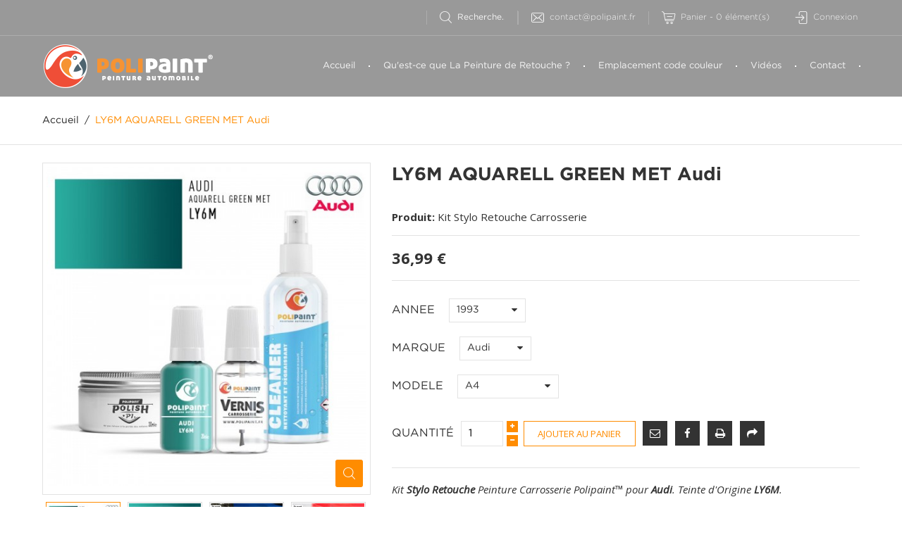

--- FILE ---
content_type: text/html; charset=utf-8
request_url: https://polipaint.fr/accueil/513-stylo-retouche-audi-ly6m-aquarell-green-met.html
body_size: 15815
content:
<!DOCTYPE HTML>
<!--[if lt IE 7]> <html class="no-js lt-ie9 lt-ie8 lt-ie7" lang="fr-fr"><![endif]-->
<!--[if IE 7]><html class="no-js lt-ie9 lt-ie8 ie7" lang="fr-fr"><![endif]-->
<!--[if IE 8]><html class="no-js lt-ie9 ie8" lang="fr-fr"><![endif]-->
<!--[if gt IE 8]> <html class="no-js ie9" lang="fr-fr"><![endif]-->
<html lang="fr-fr">
	<head>
		<meta charset="utf-8" />
		<title>Audi A4 LY6M AQUARELL GREEN MET  Stylo Retouche Peinture | Polipaint</title>
					<meta name="description" content="Acheter en ligne votre Kit Stylo Retouche Peinture Audi  LY6M AQUARELL GREEN MET pour A4 Idéal pour faire disparaitre les rayures ou éclats de peinture sur la carrosserie de votre voiture." />
						<meta name="generator" content="PrestaShop" />
		<meta name="robots" content="index,follow" />
		<meta name="viewport" content="width=device-width, minimum-scale=0.25, maximum-scale=1.6, initial-scale=1.0" />
		<meta name="apple-mobile-web-app-capable" content="yes" />
		<link rel="icon" type="image/vnd.microsoft.icon" href="/img/favicon.ico?1715898452" />
		<link rel="shortcut icon" type="image/x-icon" href="/img/favicon.ico?1715898452" />
									<link rel="stylesheet" href="/themes/autostore/css/global.css" type="text/css" media="all" />
							<link rel="stylesheet" href="/themes/autostore/css/autoload/highdpi.css" type="text/css" media="all" />
							<link rel="stylesheet" href="/themes/autostore/css/autoload/responsive-tables.css" type="text/css" media="all" />
							<link rel="stylesheet" href="/js/jquery/plugins/fancybox/jquery.fancybox.css" type="text/css" media="all" />
							<link rel="stylesheet" href="/modules/ps_checkout/views/css/payments16.css?version=3.6.3" type="text/css" media="all" />
							<link rel="stylesheet" href="/themes/autostore/css/product.css" type="text/css" media="all" />
							<link rel="stylesheet" href="/themes/autostore/css/print.css" type="text/css" media="print" />
							<link rel="stylesheet" href="/js/jquery/plugins/bxslider/jquery.bxslider.css" type="text/css" media="all" />
							<link rel="stylesheet" href="/themes/autostore/css/modules/socialsharing/socialsharing.css" type="text/css" media="all" />
							<link rel="stylesheet" href="/themes/autostore/css/modules/blockbestsellers/blockbestsellers.css" type="text/css" media="all" />
							<link rel="stylesheet" href="/themes/autostore/css/modules/blockcart/blockcart.css" type="text/css" media="all" />
							<link rel="stylesheet" href="/themes/autostore/css/modules/blockcategories/blockcategories.css" type="text/css" media="all" />
							<link rel="stylesheet" href="/themes/autostore/css/modules/blockcurrencies/blockcurrencies.css" type="text/css" media="all" />
							<link rel="stylesheet" href="/themes/autostore/css/modules/blocklanguages/blocklanguages.css" type="text/css" media="all" />
							<link rel="stylesheet" href="/themes/autostore/css/modules/blockcontact/blockcontact.css" type="text/css" media="all" />
							<link rel="stylesheet" href="/themes/autostore/css/modules/blockmyaccountfooter/blockmyaccount.css" type="text/css" media="all" />
							<link rel="stylesheet" href="/themes/autostore/css/modules/blocknewproducts/blocknewproducts.css" type="text/css" media="all" />
							<link rel="stylesheet" href="/themes/autostore/css/modules/blockspecials/blockspecials.css" type="text/css" media="all" />
							<link rel="stylesheet" href="/themes/autostore/css/modules/blocknewsletter/blocknewsletter.css" type="text/css" media="all" />
							<link rel="stylesheet" href="/themes/autostore/css/modules/blocktags/blocktags.css" type="text/css" media="all" />
							<link rel="stylesheet" href="/themes/autostore/css/modules/blocktopmenu/css/blocktopmenu.css" type="text/css" media="all" />
							<link rel="stylesheet" href="/themes/autostore/css/modules/blocktopmenu/css/superfish-modified.css" type="text/css" media="all" />
							<link rel="stylesheet" href="/themes/autostore/css/modules/blockuserinfo/blockuserinfo.css" type="text/css" media="all" />
							<link rel="stylesheet" href="/themes/autostore/css/modules/blockviewed/blockviewed.css" type="text/css" media="all" />
							<link rel="stylesheet" href="/themes/autostore/css/modules/homefeatured/homefeatured.css" type="text/css" media="all" />
							<link rel="stylesheet" href="/themes/autostore/css/modules/sendtoafriend/sendtoafriend.css" type="text/css" media="all" />
							<link rel="stylesheet" href="/themes/autostore/css/modules/themeconfigurator/css/hooks.css" type="text/css" media="all" />
							<link rel="stylesheet" href="/themes/autostore/css/modules/blocksearch/blocksearch.css" type="text/css" media="all" />
							<link rel="stylesheet" href="/js/jquery/plugins/autocomplete/jquery.autocomplete.css" type="text/css" media="all" />
							<link rel="stylesheet" href="/themes/autostore/css/modules/customblocksocial/views/css/customblocksocial.css" type="text/css" media="all" />
							<link rel="stylesheet" href="/themes/autostore/css/modules/blockfacebooklike/views/css/blockfacebooklike.css" type="text/css" media="all" />
							<link rel="stylesheet" href="/themes/autostore/css/scenes.css" type="text/css" media="all" />
							<link rel="stylesheet" href="/themes/autostore/css/category.css" type="text/css" media="all" />
							<link rel="stylesheet" href="/themes/autostore/css/product_list.css" type="text/css" media="all" />
							<link rel="stylesheet" href="/js/jquery/ui/themes/base/jquery.ui.core.css" type="text/css" media="all" />
							<link rel="stylesheet" href="/js/jquery/ui/themes/base/jquery.ui.slider.css" type="text/css" media="all" />
							<link rel="stylesheet" href="/js/jquery/ui/themes/base/jquery.ui.theme.css" type="text/css" media="all" />
							<link rel="stylesheet" href="/modules/pm_advancedsearch4/views/css/pm_advancedsearch4.css" type="text/css" media="all" />
							<link rel="stylesheet" href="/modules/pm_advancedsearch4/views/css/pm_advancedsearch4_dynamic.css" type="text/css" media="all" />
							<link rel="stylesheet" href="/modules/pm_advancedsearch4/views/css/selectize/selectize.css" type="text/css" media="all" />
										<script type="text/javascript">
var ASPath = '/modules/pm_advancedsearch4/';
var ASSearchUrl = 'https://polipaint.fr/module/pm_advancedsearch4/advancedsearch4';
var CUSTOMIZE_TEXTFIELD = 1;
var FancyboxI18nClose = 'Fermer';
var FancyboxI18nNext = 'Prochaine';
var FancyboxI18nPrev = 'Pr&eacute;c&eacute;dente';
var PS_CATALOG_MODE = false;
var ajax_allowed = true;
var ajaxsearch = true;
var allowBuyWhenOutOfStock = true;
var as4_orderBySalesAsc = 'Meilleures ventes en dernier';
var as4_orderBySalesDesc = 'Meilleures ventes en premier';
var attribute_anchor_separator = '-';
var attributesCombinations = [{"id_attribute":"1774","id_attribute_group":"4","attribute":"1994","group":"annee"},{"id_attribute":"1898","id_attribute_group":"5","attribute":"audi","group":"marque"},{"id_attribute":"1909","id_attribute_group":"6","attribute":"a4","group":"modele"},{"id_attribute":"1777","id_attribute_group":"4","attribute":"1995","group":"annee"},{"id_attribute":"1784","id_attribute_group":"4","attribute":"1996","group":"annee"},{"id_attribute":"1785","id_attribute_group":"4","attribute":"1997","group":"annee"},{"id_attribute":"1786","id_attribute_group":"4","attribute":"1998","group":"annee"},{"id_attribute":"1787","id_attribute_group":"4","attribute":"1999","group":"annee"},{"id_attribute":"1788","id_attribute_group":"4","attribute":"2000","group":"annee"},{"id_attribute":"1789","id_attribute_group":"4","attribute":"2001","group":"annee"},{"id_attribute":"1790","id_attribute_group":"4","attribute":"2002","group":"annee"},{"id_attribute":"1791","id_attribute_group":"4","attribute":"2003","group":"annee"},{"id_attribute":"1792","id_attribute_group":"4","attribute":"2004","group":"annee"},{"id_attribute":"1783","id_attribute_group":"4","attribute":"1993","group":"annee"},{"id_attribute":"1912","id_attribute_group":"6","attribute":"a4_cabrio","group":"modele"}];
var availableLaterValue = '';
var availableNowValue = '';
var baseDir = 'https://polipaint.fr/';
var baseUri = 'https://polipaint.fr/';
var blocksearch_type = 'top';
var combinations = {"13633":{"attributes_values":{"4":"1994","5":"Audi","6":"A4"},"attributes":[1774,1898,1909],"price":36.99,"specific_price":false,"ecotax":0,"weight":0.5,"quantity":0,"reference":null,"unit_impact":0,"minimal_quantity":"1","date_formatted":"","available_date":"","id_image":-1,"list":"'1774','1898','1909'"},"16174":{"attributes_values":{"4":"1994","5":"Audi","6":"A4 Cabrio"},"attributes":[1774,1898,1912],"price":36.99,"specific_price":false,"ecotax":0,"weight":0.5,"quantity":0,"reference":null,"unit_impact":0,"minimal_quantity":"1","date_formatted":"","available_date":"","id_image":-1,"list":"'1774','1898','1912'"},"13634":{"attributes_values":{"4":"1995","5":"Audi","6":"A4"},"attributes":[1777,1898,1909],"price":36.99,"specific_price":false,"ecotax":0,"weight":0.5,"quantity":0,"reference":null,"unit_impact":0,"minimal_quantity":"1","date_formatted":"","available_date":"","id_image":-1,"list":"'1777','1898','1909'"},"16175":{"attributes_values":{"4":"1995","5":"Audi","6":"A4 Cabrio"},"attributes":[1777,1898,1912],"price":36.99,"specific_price":false,"ecotax":0,"weight":0.5,"quantity":0,"reference":null,"unit_impact":0,"minimal_quantity":"1","date_formatted":"","available_date":"","id_image":-1,"list":"'1777','1898','1912'"},"13632":{"attributes_values":{"4":"1993","5":"Audi","6":"A4"},"attributes":[1783,1898,1909],"price":36.99,"specific_price":false,"ecotax":0,"weight":0.5,"quantity":0,"reference":null,"unit_impact":0,"minimal_quantity":"1","date_formatted":"","available_date":"","id_image":-1,"list":"'1783','1898','1909'"},"16173":{"attributes_values":{"4":"1993","5":"Audi","6":"A4 Cabrio"},"attributes":[1783,1898,1912],"price":36.99,"specific_price":false,"ecotax":0,"weight":0.5,"quantity":0,"reference":null,"unit_impact":0,"minimal_quantity":"1","date_formatted":"","available_date":"","id_image":-1,"list":"'1783','1898','1912'"},"13635":{"attributes_values":{"4":"1996","5":"Audi","6":"A4"},"attributes":[1784,1898,1909],"price":36.99,"specific_price":false,"ecotax":0,"weight":0.5,"quantity":0,"reference":null,"unit_impact":0,"minimal_quantity":"1","date_formatted":"","available_date":"","id_image":-1,"list":"'1784','1898','1909'"},"16176":{"attributes_values":{"4":"1996","5":"Audi","6":"A4 Cabrio"},"attributes":[1784,1898,1912],"price":36.99,"specific_price":false,"ecotax":0,"weight":0.5,"quantity":0,"reference":null,"unit_impact":0,"minimal_quantity":"1","date_formatted":"","available_date":"","id_image":-1,"list":"'1784','1898','1912'"},"13636":{"attributes_values":{"4":"1997","5":"Audi","6":"A4"},"attributes":[1785,1898,1909],"price":36.99,"specific_price":false,"ecotax":0,"weight":0.5,"quantity":0,"reference":null,"unit_impact":0,"minimal_quantity":"1","date_formatted":"","available_date":"","id_image":-1,"list":"'1785','1898','1909'"},"16177":{"attributes_values":{"4":"1997","5":"Audi","6":"A4 Cabrio"},"attributes":[1785,1898,1912],"price":36.99,"specific_price":false,"ecotax":0,"weight":0.5,"quantity":0,"reference":null,"unit_impact":0,"minimal_quantity":"1","date_formatted":"","available_date":"","id_image":-1,"list":"'1785','1898','1912'"},"13637":{"attributes_values":{"4":"1998","5":"Audi","6":"A4"},"attributes":[1786,1898,1909],"price":36.99,"specific_price":false,"ecotax":0,"weight":0.5,"quantity":0,"reference":null,"unit_impact":0,"minimal_quantity":"1","date_formatted":"","available_date":"","id_image":-1,"list":"'1786','1898','1909'"},"16178":{"attributes_values":{"4":"1998","5":"Audi","6":"A4 Cabrio"},"attributes":[1786,1898,1912],"price":36.99,"specific_price":false,"ecotax":0,"weight":0.5,"quantity":0,"reference":null,"unit_impact":0,"minimal_quantity":"1","date_formatted":"","available_date":"","id_image":-1,"list":"'1786','1898','1912'"},"13638":{"attributes_values":{"4":"1999","5":"Audi","6":"A4"},"attributes":[1787,1898,1909],"price":36.99,"specific_price":false,"ecotax":0,"weight":0.5,"quantity":0,"reference":null,"unit_impact":0,"minimal_quantity":"1","date_formatted":"","available_date":"","id_image":-1,"list":"'1787','1898','1909'"},"16179":{"attributes_values":{"4":"1999","5":"Audi","6":"A4 Cabrio"},"attributes":[1787,1898,1912],"price":36.99,"specific_price":false,"ecotax":0,"weight":0.5,"quantity":0,"reference":null,"unit_impact":0,"minimal_quantity":"1","date_formatted":"","available_date":"","id_image":-1,"list":"'1787','1898','1912'"},"13639":{"attributes_values":{"4":"2000","5":"Audi","6":"A4"},"attributes":[1788,1898,1909],"price":36.99,"specific_price":false,"ecotax":0,"weight":0.5,"quantity":0,"reference":null,"unit_impact":0,"minimal_quantity":"1","date_formatted":"","available_date":"","id_image":-1,"list":"'1788','1898','1909'"},"16180":{"attributes_values":{"4":"2000","5":"Audi","6":"A4 Cabrio"},"attributes":[1788,1898,1912],"price":36.99,"specific_price":false,"ecotax":0,"weight":0.5,"quantity":0,"reference":null,"unit_impact":0,"minimal_quantity":"1","date_formatted":"","available_date":"","id_image":-1,"list":"'1788','1898','1912'"},"13640":{"attributes_values":{"4":"2001","5":"Audi","6":"A4"},"attributes":[1789,1898,1909],"price":36.99,"specific_price":false,"ecotax":0,"weight":0.5,"quantity":0,"reference":null,"unit_impact":0,"minimal_quantity":"1","date_formatted":"","available_date":"","id_image":-1,"list":"'1789','1898','1909'"},"16181":{"attributes_values":{"4":"2001","5":"Audi","6":"A4 Cabrio"},"attributes":[1789,1898,1912],"price":36.99,"specific_price":false,"ecotax":0,"weight":0.5,"quantity":0,"reference":null,"unit_impact":0,"minimal_quantity":"1","date_formatted":"","available_date":"","id_image":-1,"list":"'1789','1898','1912'"},"16182":{"attributes_values":{"4":"2002","5":"Audi","6":"A4 Cabrio"},"attributes":[1790,1898,1912],"price":36.99,"specific_price":false,"ecotax":0,"weight":0.5,"quantity":0,"reference":null,"unit_impact":0,"minimal_quantity":"1","date_formatted":"","available_date":"","id_image":-1,"list":"'1790','1898','1912'"},"13641":{"attributes_values":{"4":"2002","5":"Audi","6":"A4"},"attributes":[1790,1898,1909],"price":36.99,"specific_price":false,"ecotax":0,"weight":0.5,"quantity":0,"reference":null,"unit_impact":0,"minimal_quantity":"1","date_formatted":"","available_date":"","id_image":-1,"list":"'1790','1898','1909'"},"13642":{"attributes_values":{"4":"2003","5":"Audi","6":"A4"},"attributes":[1791,1898,1909],"price":36.99,"specific_price":false,"ecotax":0,"weight":0.5,"quantity":0,"reference":null,"unit_impact":0,"minimal_quantity":"1","date_formatted":"","available_date":"","id_image":-1,"list":"'1791','1898','1909'"},"16183":{"attributes_values":{"4":"2003","5":"Audi","6":"A4 Cabrio"},"attributes":[1791,1898,1912],"price":36.99,"specific_price":false,"ecotax":0,"weight":0.5,"quantity":0,"reference":null,"unit_impact":0,"minimal_quantity":"1","date_formatted":"","available_date":"","id_image":-1,"list":"'1791','1898','1912'"},"16184":{"attributes_values":{"4":"2004","5":"Audi","6":"A4 Cabrio"},"attributes":[1792,1898,1912],"price":36.99,"specific_price":false,"ecotax":0,"weight":0.5,"quantity":0,"reference":null,"unit_impact":0,"minimal_quantity":"1","date_formatted":"","available_date":"","id_image":-1,"list":"'1792','1898','1912'"},"13643":{"attributes_values":{"4":"2004","5":"Audi","6":"A4"},"attributes":[1792,1898,1909],"price":36.99,"specific_price":false,"ecotax":0,"weight":0.5,"quantity":0,"reference":null,"unit_impact":0,"minimal_quantity":"1","date_formatted":"","available_date":"","id_image":-1,"list":"'1792','1898','1909'"}};
var combinationsFromController = {"13633":{"attributes_values":{"4":"1994","5":"Audi","6":"A4"},"attributes":[1774,1898,1909],"price":36.99,"specific_price":false,"ecotax":0,"weight":0.5,"quantity":0,"reference":null,"unit_impact":0,"minimal_quantity":"1","date_formatted":"","available_date":"","id_image":-1,"list":"'1774','1898','1909'"},"16174":{"attributes_values":{"4":"1994","5":"Audi","6":"A4 Cabrio"},"attributes":[1774,1898,1912],"price":36.99,"specific_price":false,"ecotax":0,"weight":0.5,"quantity":0,"reference":null,"unit_impact":0,"minimal_quantity":"1","date_formatted":"","available_date":"","id_image":-1,"list":"'1774','1898','1912'"},"13634":{"attributes_values":{"4":"1995","5":"Audi","6":"A4"},"attributes":[1777,1898,1909],"price":36.99,"specific_price":false,"ecotax":0,"weight":0.5,"quantity":0,"reference":null,"unit_impact":0,"minimal_quantity":"1","date_formatted":"","available_date":"","id_image":-1,"list":"'1777','1898','1909'"},"16175":{"attributes_values":{"4":"1995","5":"Audi","6":"A4 Cabrio"},"attributes":[1777,1898,1912],"price":36.99,"specific_price":false,"ecotax":0,"weight":0.5,"quantity":0,"reference":null,"unit_impact":0,"minimal_quantity":"1","date_formatted":"","available_date":"","id_image":-1,"list":"'1777','1898','1912'"},"13632":{"attributes_values":{"4":"1993","5":"Audi","6":"A4"},"attributes":[1783,1898,1909],"price":36.99,"specific_price":false,"ecotax":0,"weight":0.5,"quantity":0,"reference":null,"unit_impact":0,"minimal_quantity":"1","date_formatted":"","available_date":"","id_image":-1,"list":"'1783','1898','1909'"},"16173":{"attributes_values":{"4":"1993","5":"Audi","6":"A4 Cabrio"},"attributes":[1783,1898,1912],"price":36.99,"specific_price":false,"ecotax":0,"weight":0.5,"quantity":0,"reference":null,"unit_impact":0,"minimal_quantity":"1","date_formatted":"","available_date":"","id_image":-1,"list":"'1783','1898','1912'"},"13635":{"attributes_values":{"4":"1996","5":"Audi","6":"A4"},"attributes":[1784,1898,1909],"price":36.99,"specific_price":false,"ecotax":0,"weight":0.5,"quantity":0,"reference":null,"unit_impact":0,"minimal_quantity":"1","date_formatted":"","available_date":"","id_image":-1,"list":"'1784','1898','1909'"},"16176":{"attributes_values":{"4":"1996","5":"Audi","6":"A4 Cabrio"},"attributes":[1784,1898,1912],"price":36.99,"specific_price":false,"ecotax":0,"weight":0.5,"quantity":0,"reference":null,"unit_impact":0,"minimal_quantity":"1","date_formatted":"","available_date":"","id_image":-1,"list":"'1784','1898','1912'"},"13636":{"attributes_values":{"4":"1997","5":"Audi","6":"A4"},"attributes":[1785,1898,1909],"price":36.99,"specific_price":false,"ecotax":0,"weight":0.5,"quantity":0,"reference":null,"unit_impact":0,"minimal_quantity":"1","date_formatted":"","available_date":"","id_image":-1,"list":"'1785','1898','1909'"},"16177":{"attributes_values":{"4":"1997","5":"Audi","6":"A4 Cabrio"},"attributes":[1785,1898,1912],"price":36.99,"specific_price":false,"ecotax":0,"weight":0.5,"quantity":0,"reference":null,"unit_impact":0,"minimal_quantity":"1","date_formatted":"","available_date":"","id_image":-1,"list":"'1785','1898','1912'"},"13637":{"attributes_values":{"4":"1998","5":"Audi","6":"A4"},"attributes":[1786,1898,1909],"price":36.99,"specific_price":false,"ecotax":0,"weight":0.5,"quantity":0,"reference":null,"unit_impact":0,"minimal_quantity":"1","date_formatted":"","available_date":"","id_image":-1,"list":"'1786','1898','1909'"},"16178":{"attributes_values":{"4":"1998","5":"Audi","6":"A4 Cabrio"},"attributes":[1786,1898,1912],"price":36.99,"specific_price":false,"ecotax":0,"weight":0.5,"quantity":0,"reference":null,"unit_impact":0,"minimal_quantity":"1","date_formatted":"","available_date":"","id_image":-1,"list":"'1786','1898','1912'"},"13638":{"attributes_values":{"4":"1999","5":"Audi","6":"A4"},"attributes":[1787,1898,1909],"price":36.99,"specific_price":false,"ecotax":0,"weight":0.5,"quantity":0,"reference":null,"unit_impact":0,"minimal_quantity":"1","date_formatted":"","available_date":"","id_image":-1,"list":"'1787','1898','1909'"},"16179":{"attributes_values":{"4":"1999","5":"Audi","6":"A4 Cabrio"},"attributes":[1787,1898,1912],"price":36.99,"specific_price":false,"ecotax":0,"weight":0.5,"quantity":0,"reference":null,"unit_impact":0,"minimal_quantity":"1","date_formatted":"","available_date":"","id_image":-1,"list":"'1787','1898','1912'"},"13639":{"attributes_values":{"4":"2000","5":"Audi","6":"A4"},"attributes":[1788,1898,1909],"price":36.99,"specific_price":false,"ecotax":0,"weight":0.5,"quantity":0,"reference":null,"unit_impact":0,"minimal_quantity":"1","date_formatted":"","available_date":"","id_image":-1,"list":"'1788','1898','1909'"},"16180":{"attributes_values":{"4":"2000","5":"Audi","6":"A4 Cabrio"},"attributes":[1788,1898,1912],"price":36.99,"specific_price":false,"ecotax":0,"weight":0.5,"quantity":0,"reference":null,"unit_impact":0,"minimal_quantity":"1","date_formatted":"","available_date":"","id_image":-1,"list":"'1788','1898','1912'"},"13640":{"attributes_values":{"4":"2001","5":"Audi","6":"A4"},"attributes":[1789,1898,1909],"price":36.99,"specific_price":false,"ecotax":0,"weight":0.5,"quantity":0,"reference":null,"unit_impact":0,"minimal_quantity":"1","date_formatted":"","available_date":"","id_image":-1,"list":"'1789','1898','1909'"},"16181":{"attributes_values":{"4":"2001","5":"Audi","6":"A4 Cabrio"},"attributes":[1789,1898,1912],"price":36.99,"specific_price":false,"ecotax":0,"weight":0.5,"quantity":0,"reference":null,"unit_impact":0,"minimal_quantity":"1","date_formatted":"","available_date":"","id_image":-1,"list":"'1789','1898','1912'"},"16182":{"attributes_values":{"4":"2002","5":"Audi","6":"A4 Cabrio"},"attributes":[1790,1898,1912],"price":36.99,"specific_price":false,"ecotax":0,"weight":0.5,"quantity":0,"reference":null,"unit_impact":0,"minimal_quantity":"1","date_formatted":"","available_date":"","id_image":-1,"list":"'1790','1898','1912'"},"13641":{"attributes_values":{"4":"2002","5":"Audi","6":"A4"},"attributes":[1790,1898,1909],"price":36.99,"specific_price":false,"ecotax":0,"weight":0.5,"quantity":0,"reference":null,"unit_impact":0,"minimal_quantity":"1","date_formatted":"","available_date":"","id_image":-1,"list":"'1790','1898','1909'"},"13642":{"attributes_values":{"4":"2003","5":"Audi","6":"A4"},"attributes":[1791,1898,1909],"price":36.99,"specific_price":false,"ecotax":0,"weight":0.5,"quantity":0,"reference":null,"unit_impact":0,"minimal_quantity":"1","date_formatted":"","available_date":"","id_image":-1,"list":"'1791','1898','1909'"},"16183":{"attributes_values":{"4":"2003","5":"Audi","6":"A4 Cabrio"},"attributes":[1791,1898,1912],"price":36.99,"specific_price":false,"ecotax":0,"weight":0.5,"quantity":0,"reference":null,"unit_impact":0,"minimal_quantity":"1","date_formatted":"","available_date":"","id_image":-1,"list":"'1791','1898','1912'"},"16184":{"attributes_values":{"4":"2004","5":"Audi","6":"A4 Cabrio"},"attributes":[1792,1898,1912],"price":36.99,"specific_price":false,"ecotax":0,"weight":0.5,"quantity":0,"reference":null,"unit_impact":0,"minimal_quantity":"1","date_formatted":"","available_date":"","id_image":-1,"list":"'1792','1898','1912'"},"13643":{"attributes_values":{"4":"2004","5":"Audi","6":"A4"},"attributes":[1792,1898,1909],"price":36.99,"specific_price":false,"ecotax":0,"weight":0.5,"quantity":0,"reference":null,"unit_impact":0,"minimal_quantity":"1","date_formatted":"","available_date":"","id_image":-1,"list":"'1792','1898','1909'"}};
var contentOnly = false;
var currency = {"id":1,"name":"Euro","iso_code":"EUR","iso_code_num":"978","sign":"\u20ac","blank":"1","conversion_rate":"1.000000","deleted":"0","format":"2","decimals":"1","active":"1","prefix":"","suffix":" \u20ac","id_shop_list":null,"force_id":false};
var currencyBlank = 1;
var currencyFormat = 2;
var currencyRate = 1;
var currencySign = '€';
var currentDate = '2026-01-20 01:08:51';
var customerGroupWithoutTax = false;
var customizationFields = false;
var customizationId = null;
var customizationIdMessage = 'Personnalisation';
var default_eco_tax = 0;
var delete_txt = 'Supprimer';
var displayDiscountPrice = '0';
var displayList = false;
var displayPrice = 0;
var doesntExist = 'Cette combinaison n\'existe pas pour ce produit. Veuillez sélectionner une autre combinaison.';
var doesntExistNoMore = 'Dispo à partir du 01 Janvier 2026';
var doesntExistNoMoreBut = 'avec ces attributs, mais est disponible avec les autres.';
var ecotaxTax_rate = 0;
var fieldRequired = 'Veuillez remplir tous les champs obligatoires avant de l\'enregistrer votre personnalisation.';
var freeProductTranslation = 'Offert !';
var freeShippingTranslation = 'Livraison gratuite !';
var generated_date = 1768867731;
var groupReduction = 0;
var hasDeliveryAddress = false;
var highDPI = false;
var idDefaultImage = 3072;
var id_lang = 1;
var id_product = 513;
var img_dir = 'https://polipaint.fr/themes/autostore/img/';
var img_prod_dir = 'https://polipaint.fr/img/p/';
var img_ps_dir = 'https://polipaint.fr/img/';
var instantsearch = false;
var isGuest = 0;
var isLogged = 0;
var isMobile = false;
var jqZoomEnabled = false;
var maxQuantityToAllowDisplayOfLastQuantityMessage = 3;
var minimalQuantity = 1;
var noTaxForThisProduct = true;
var oosHookJsCodeFunctions = [];
var page_name = 'product';
var placeholder_blocknewsletter = 'Entrez votre e-mail';
var priceDisplayMethod = 0;
var priceDisplayPrecision = 2;
var productAvailableForOrder = true;
var productBasePriceTaxExcl = 36.99;
var productBasePriceTaxExcluded = 36.99;
var productBasePriceTaxIncl = 36.99;
var productHasAttributes = true;
var productPrice = 36.99;
var productPriceTaxExcluded = 0;
var productPriceTaxIncluded = 0;
var productPriceWithoutReduction = 36.99;
var productReference = '';
var productShowPrice = true;
var productUnitPriceRatio = 0;
var product_fileButtonHtml = 'Choisissez Fichier';
var product_fileDefaultHtml = 'Aucun fichier n\'est sélectionné';
var product_specific_price = [];
var ps_checkout3dsEnabled = true;
var ps_checkoutAutoRenderDisabled = false;
var ps_checkoutCancelUrl = 'https://polipaint.fr/module/ps_checkout/cancel';
var ps_checkoutCardBrands = ["MASTERCARD","VISA","AMEX","CB_NATIONALE"];
var ps_checkoutCardFundingSourceImg = '/modules/ps_checkout/views/img/payment-cards.png';
var ps_checkoutCardLogos = {"AMEX":"\/modules\/ps_checkout\/views\/img\/amex.svg","CB_NATIONALE":"\/modules\/ps_checkout\/views\/img\/cb.svg","DINERS":"\/modules\/ps_checkout\/views\/img\/diners.svg","DISCOVER":"\/modules\/ps_checkout\/views\/img\/discover.svg","JCB":"\/modules\/ps_checkout\/views\/img\/jcb.svg","MAESTRO":"\/modules\/ps_checkout\/views\/img\/maestro.svg","MASTERCARD":"\/modules\/ps_checkout\/views\/img\/mastercard.svg","UNIONPAY":"\/modules\/ps_checkout\/views\/img\/unionpay.svg","VISA":"\/modules\/ps_checkout\/views\/img\/visa.svg"};
var ps_checkoutCartProductCount = 0;
var ps_checkoutCheckUrl = 'https://polipaint.fr/module/ps_checkout/check';
var ps_checkoutCheckoutTranslations = {"checkout.go.back.link.title":"Retourner au tunnel de commande","checkout.go.back.label":"Tunnel de commande","checkout.card.payment":"Paiement par carte","checkout.page.heading":"R\u00e9sum\u00e9 de commande","checkout.cart.empty":"Votre panier d'achat est vide.","checkout.page.subheading.card":"Carte","checkout.page.subheading.paypal":"PayPal","checkout.payment.by.card":"Vous avez choisi de payer par carte.","checkout.payment.by.paypal":"Vous avez choisi de payer par PayPal.","checkout.order.summary":"Voici un r\u00e9sum\u00e9 de votre commande :","checkout.order.amount.total":"Le montant total de votre panier est de","checkout.order.included.tax":"(TTC)","checkout.order.confirm.label":"Veuillez finaliser votre commande en cliquant sur &quot;Je valide ma commande&quot;","paypal.hosted-fields.label.card-name":"Nom du titulaire de la carte","paypal.hosted-fields.placeholder.card-name":"Nom du titulaire de la carte","paypal.hosted-fields.label.card-number":"Num\u00e9ro de carte","paypal.hosted-fields.placeholder.card-number":"Num\u00e9ro de carte","paypal.hosted-fields.label.expiration-date":"Date d'expiration","paypal.hosted-fields.placeholder.expiration-date":"MM\/YY","paypal.hosted-fields.label.cvv":"Code de s\u00e9curit\u00e9","paypal.hosted-fields.placeholder.cvv":"XXX","payment-method-logos.title":"Paiement 100% s\u00e9curis\u00e9","express-button.cart.separator":"ou","express-button.checkout.express-checkout":"Achat rapide","error.paypal-sdk":"No PayPal Javascript SDK Instance","checkout.payment.others.link.label":"Autres moyens de paiement","checkout.payment.others.confirm.button.label":"Je valide ma commande","checkout.form.error.label":"Une erreur s'est produite lors du paiement. Veuillez r\u00e9essayer ou contacter le support.","loader-component.label.header":"Merci pour votre achat !","loader-component.label.body":"Veuillez patienter, nous traitons votre paiement","error.paypal-sdk.contingency.cancel":"Authentification du titulaire de carte annul\u00e9e, veuillez choisir un autre moyen de paiement ou essayez de nouveau.","error.paypal-sdk.contingency.error":"Une erreur est survenue lors de l'authentification du titulaire de la carte, veuillez choisir un autre moyen de paiement ou essayez de nouveau.","error.paypal-sdk.contingency.failure":"Echec de l'authentification du titulaire de la carte, veuillez choisir un autre moyen de paiement ou essayez de nouveau.","error.paypal-sdk.contingency.unknown":"L'identit\u00e9 du titulaire de la carte n'a pas pu \u00eatre v\u00e9rifi\u00e9e, veuillez choisir un autre moyen de paiement ou essayez de nouveau."};
var ps_checkoutCheckoutUrl = 'https://polipaint.fr/commande?step=1';
var ps_checkoutConfirmUrl = 'https://polipaint.fr/confirmation-commande';
var ps_checkoutCreateUrl = 'https://polipaint.fr/module/ps_checkout/create';
var ps_checkoutCspNonce = '';
var ps_checkoutExpressCheckoutCartEnabled = false;
var ps_checkoutExpressCheckoutOrderEnabled = false;
var ps_checkoutExpressCheckoutProductEnabled = false;
var ps_checkoutExpressCheckoutSelected = false;
var ps_checkoutExpressCheckoutUrl = 'https://polipaint.fr/module/ps_checkout/ExpressCheckout';
var ps_checkoutFundingSource = 'paypal';
var ps_checkoutFundingSourcesSorted = ["card","paypal"];
var ps_checkoutHostedFieldsContingencies = 'SCA_WHEN_REQUIRED';
var ps_checkoutHostedFieldsEnabled = true;
var ps_checkoutHostedFieldsSelected = false;
var ps_checkoutLoaderImage = '/modules/ps_checkout/views/img/loader.svg';
var ps_checkoutPartnerAttributionId = 'PrestaShop_Cart_PSXO_PSDownload';
var ps_checkoutPayLaterCartPageButtonEnabled = false;
var ps_checkoutPayLaterCategoryPageBannerEnabled = false;
var ps_checkoutPayLaterHomePageBannerEnabled = false;
var ps_checkoutPayLaterOrderPageBannerEnabled = false;
var ps_checkoutPayLaterOrderPageButtonEnabled = false;
var ps_checkoutPayLaterOrderPageMessageEnabled = false;
var ps_checkoutPayLaterProductPageBannerEnabled = false;
var ps_checkoutPayLaterProductPageButtonEnabled = false;
var ps_checkoutPayLaterProductPageMessageEnabled = false;
var ps_checkoutPayPalButtonConfiguration = null;
var ps_checkoutPayPalOrderId = '';
var ps_checkoutPayPalSdkConfig = {"clientId":"AXjYFXWyb4xJCErTUDiFkzL0Ulnn-bMm4fal4G-1nQXQ1ZQxp06fOuE7naKUXGkq2TZpYSiI9xXbs4eo","merchantId":"TBQQPDLAX7AJ4","currency":"EUR","intent":"capture","commit":"false","vault":"false","integrationDate":"2022-14-06","dataPartnerAttributionId":"PrestaShop_Cart_PSXO_PSDownload","dataCspNonce":"","dataEnable3ds":"true","disableFunding":"bancontact,blik,eps,giropay,ideal,mybank,p24,paylater","components":"marks,funding-eligibility"};
var ps_checkoutPayWithTranslations = {"card":"Payer par carte - paiements 100% s\u00e9curis\u00e9s","paypal":"Payer avec un compte PayPal"};
var ps_checkoutPaymentMethodLogosTitleImg = '/modules/ps_checkout/views/img/lock_checkout.svg';
var ps_checkoutRenderPaymentMethodLogos = true;
var ps_checkoutValidateUrl = 'https://polipaint.fr/module/ps_checkout/validate';
var ps_checkoutVersion = '3.6.3';
var quantitiesDisplayAllowed = false;
var quantityAvailable = 0;
var quickView = true;
var reduction_percent = 0;
var reduction_price = 0;
var removingLinkText = 'supprimer cet article du panier';
var roundMode = 2;
var search_url = 'https://polipaint.fr/recherche';
var sharing_img = 'https://polipaint.fr/3072/stylo-retouche-audi-ly6m-aquarell-green-met.jpg';
var sharing_name = 'LY6M AQUARELL GREEN MET Audi';
var sharing_url = 'https://polipaint.fr/accueil/513-stylo-retouche-audi-ly6m-aquarell-green-met.html';
var specific_currency = false;
var specific_price = 0;
var static_token = '80e47fd03c73e64f1f7f985fedbf564d';
var stf_msg_error = 'Votre e-mail n\'a pas pu être envoyé. Veuillez vérifier l\'adresse e-mail et essayez de nouveau.';
var stf_msg_required = 'Vous n\'avez pas rempli les champs requis';
var stf_msg_success = 'Votre e-mail a bien été envoyé';
var stf_msg_title = 'Envoyer à un ami';
var stf_secure_key = '57848fe0cc16b298ea847ad1c224aebb';
var stock_management = 0;
var taxRate = 0;
var toBeDetermined = 'À être déterminé';
var token = '80e47fd03c73e64f1f7f985fedbf564d';
var upToTxt = 'Jusqu\'à';
var uploading_in_progress = 'Téléchargement en cours, s\'il vous plaît être patient.';
var usingSecureMode = true;
</script>

						<script type="text/javascript" src="/js/jquery/jquery-1.11.0.min.js"></script>
						<script type="text/javascript" src="/js/jquery/jquery-migrate-1.2.1.min.js"></script>
						<script type="text/javascript" src="/js/jquery/plugins/jquery.easing.js"></script>
						<script type="text/javascript" src="/js/tools.js"></script>
						<script type="text/javascript" src="/themes/autostore/js/global.js"></script>
						<script type="text/javascript" src="/themes/autostore/js/autoload/10-bootstrap.min.js"></script>
						<script type="text/javascript" src="/themes/autostore/js/autoload/15-jquery.total-storage.min.js"></script>
						<script type="text/javascript" src="/themes/autostore/js/autoload/15-jquery.uniform-modified.js"></script>
						<script type="text/javascript" src="/themes/autostore/js/autoload/carousels.js"></script>
						<script type="text/javascript" src="/themes/autostore/js/autoload/custom.js"></script>
						<script type="text/javascript" src="/themes/autostore/js/autoload/owl.carousel.js"></script>
						<script type="text/javascript" src="/themes/autostore/js/autoload/wow.min.js"></script>
						<script type="text/javascript" src="/js/jquery/plugins/fancybox/jquery.fancybox.js"></script>
						<script type="text/javascript" src="/modules/ps_checkout/views/js/front.js?version=3.6.3"></script>
						<script type="text/javascript" src="/js/jquery/plugins/jquery.idTabs.js"></script>
						<script type="text/javascript" src="/js/jquery/plugins/jquery.scrollTo.js"></script>
						<script type="text/javascript" src="/js/jquery/plugins/jquery.serialScroll.js"></script>
						<script type="text/javascript" src="/js/jquery/plugins/bxslider/jquery.bxslider.js"></script>
						<script type="text/javascript" src="/themes/autostore/js/product.js"></script>
						<script type="text/javascript" src="/themes/autostore/js/modules/socialsharing/js/socialsharing.js"></script>
						<script type="text/javascript" src="/themes/autostore/js/modules/blockcart/ajax-cart.js"></script>
						<script type="text/javascript" src="/themes/autostore/js/tools/treeManagement.js"></script>
						<script type="text/javascript" src="/themes/autostore/js/modules/blocknewsletter/blocknewsletter.js"></script>
						<script type="text/javascript" src="/themes/autostore/js/modules/blocktopmenu/js/hoverIntent.js"></script>
						<script type="text/javascript" src="/themes/autostore/js/modules/blocktopmenu/js/superfish-modified.js"></script>
						<script type="text/javascript" src="/themes/autostore/js/modules/blocktopmenu/js/blocktopmenu.js"></script>
						<script type="text/javascript" src="/themes/autostore/js/modules/sendtoafriend/sendtoafriend.js"></script>
						<script type="text/javascript" src="/js/jquery/plugins/autocomplete/jquery.autocomplete.js"></script>
						<script type="text/javascript" src="/themes/autostore/js/modules/blocksearch/blocksearch.js"></script>
						<script type="text/javascript" src="/modules/blockfacebooklike/views/js/blockfacebooklike.js"></script>
						<script type="text/javascript" src="/themes/autostore/js/modules/htmlbanners2/views/js/front.js"></script>
						<script type="text/javascript" src="/themes/autostore/js/modules/htmlbanners8/views/js/front.js"></script>
						<script type="text/javascript" src="/themes/autostore/js/modules/htmlbanners9/views/js/front.js"></script>
						<script type="text/javascript" src="/themes/autostore/js/modules/htmlbanners5/views/js/front.js"></script>
						<script type="text/javascript" src="/themes/autostore/js/modules/htmlbanners1/views/js/front.js"></script>
						<script type="text/javascript" src="/js/jquery/ui/jquery.ui.core.min.js"></script>
						<script type="text/javascript" src="/js/jquery/ui/jquery.ui.widget.min.js"></script>
						<script type="text/javascript" src="/js/jquery/ui/jquery.ui.mouse.min.js"></script>
						<script type="text/javascript" src="/js/jquery/ui/jquery.ui.slider.min.js"></script>
						<script type="text/javascript" src="/modules/pm_advancedsearch4/views/js/selectize/selectize.min.js"></script>
						<script type="text/javascript" src="/modules/pm_advancedsearch4/views/js/jquery.ui.touch-punch.min.js"></script>
						<script type="text/javascript" src="/modules/pm_advancedsearch4/views/js/jquery.actual.min.js"></script>
						<script type="text/javascript" src="/modules/pm_advancedsearch4/views/js/jquery.form.js"></script>
						<script type="text/javascript" src="/modules/pm_advancedsearch4/views/js/as4_plugin.js"></script>
						<script type="text/javascript" src="/modules/pm_advancedsearch4/views/js/pm_advancedsearch.js"></script>
						<script type="text/javascript" src="/modules/htmlbanners10/views/js/front.js"></script>
						<script type="text/javascript" src="/modules/ganalytics/views/js/GoogleAnalyticActionLib.js"></script>
							<meta property="og:type" content="product" />
<meta property="og:url" content="https://polipaint.fr/accueil/513-stylo-retouche-audi-ly6m-aquarell-green-met.html" />
<meta property="og:title" content="Audi A4 LY6M AQUARELL GREEN MET  Stylo Retouche Peinture | Polipaint" />
<meta property="og:site_name" content="Polipaint" />
<meta property="og:description" content="Acheter en ligne votre Kit Stylo Retouche Peinture Audi  LY6M AQUARELL GREEN MET pour A4 Idéal pour faire disparaitre les rayures ou éclats de peinture sur la carrosserie de votre voiture." />
<meta property="og:image" content="https://polipaint.fr/3072-large_default/stylo-retouche-audi-ly6m-aquarell-green-met.jpg" />
<meta property="product:pretax_price:amount" content="36.99" />
<meta property="product:pretax_price:currency" content="EUR" />
<meta property="product:price:amount" content="36.99" />
<meta property="product:price:currency" content="EUR" />
<meta property="product:weight:value" content="0.500000" />
<meta property="product:weight:units" content="kg" />

			<script type="text/javascript">
				(window.gaDevIds=window.gaDevIds||[]).push('d6YPbH');
				(function(i,s,o,g,r,a,m){i['GoogleAnalyticsObject']=r;i[r]=i[r]||function(){
				(i[r].q=i[r].q||[]).push(arguments)},i[r].l=1*new Date();a=s.createElement(o),
				m=s.getElementsByTagName(o)[0];a.async=1;a.src=g;m.parentNode.insertBefore(a,m)
				})(window,document,'script','//www.google-analytics.com/analytics.js','ga');
				ga('create', 'UA-39950872-1', 'auto');
				ga('require', 'ec');</script>
		<link href="https://fonts.googleapis.com/css?family=Montserrat:300,300i,400,400i,500,600,700&amp;subset=cyrillic,cyrillic-ext,latin-ext,vietnamese" rel="stylesheet">
		<link href="https://fonts.googleapis.com/css?family=Open+Sans:400,400i,700&amp;subset=cyrillic,cyrillic-ext,greek,greek-ext,latin-ext,vietnamese" rel="stylesheet">
		<!--[if IE 8]>
		<script src="https://oss.maxcdn.com/libs/html5shiv/3.7.0/html5shiv.js"></script>
		<script src="https://oss.maxcdn.com/libs/respond.js/1.3.0/respond.min.js"></script>
		<![endif]-->
	</head>
	<body id="product" class="product product-513 product-stylo-retouche-audi-ly6m-aquarell-green-met category-2 category-accueil hide-left-column hide-right-column lang_fr -is-not-index">

					<div id="page">
				<header id="header" class="header">
																										<div class="header__nav nav">
							<div class="container -responsive">
								<div class="row">
									<nav class="header__nav__box clearfix">
										<!-- Block languages module -->
<!-- /Block languages module -->
<!-- Block search module TOP -->
<div id="_desktop_search">
	<div class="header__search">
		<div id="search_block_top">
			<form id="searchbox" class="header__search__wrap" method="get" action="//polipaint.fr/recherche" >
				<input type="hidden" name="controller" value="search" />
				<input type="hidden" name="orderby" value="position" />
				<input type="hidden" name="orderway" value="desc" />
				<input class="search_query header__search__text" type="text" id="search_query_top" name="search_query" placeholder="Recherche..." value="" />
				<button type="submit" name="submit_search" class="header__search__btn font-search">
				</button>
				<span class="search-close"></span>
			</form>
		</div>
	</div>
</div>
<!-- /Block search module TOP --><div id="_desktop_contact_link">
	<div class="header__contact dropdown-mobile">
		<div class="font-phone btn-toggle-mobile js-toggle hidden-lg hidden-md"></div>
		<ul class="header__contact__list dropdown-toggle-mobile js-toggle-list">
										<li class="header__contact__item">
					<a href="mailto:contact@polipaint.fr" title="Contactez un expert de l'équipe de soutien!">
						<i class="font-envelope hidden-sm hidden-xs"></i>contact@polipaint.fr
					</a>
				</li>
						
		</ul>
	</div>
</div><!-- MODULE Block cart -->
<div id="_desktop_cart_block">
<div class="header__cart ">
	<div class="shopping_cart">
		<a class="shopping_cart__link font-cart" href="https://polipaint.fr/commande" title="Voir mon panier" rel="nofollow">
			<span class="hidden-md hidden-sm hidden-xs">Panier</span>
			<span class="divider hidden-sm hidden-xs">-</span>
			<span class="ajax_cart_quantity">0</span>
			<span class="hidden-sm hidden-xs">élément(s)</span>
			
			
			
			
					</a>
					<div class="cart_block exclusive">
				<div class="block_content container -responsive">
					<!-- block list of products -->
					<div class="cart_block_list">
												<p class="cart_block_no_products">
							Aucun produit
						</p>
																		<div class="cart-prices">
							<div class="cart-prices-line first-line">
								<div class="price cart_block_shipping_cost ajax_cart_shipping_cost unvisible">
																			 À être déterminé																	</div>
								<div class="cart-prices-line__title unvisible">
									Livraison
								</div>
							</div>
																					<div class="cart-prices-line last-line">
								<div class="price cart_block_total ajax_block_cart_total">0,00 €</div>
								<div class="cart-prices-line__title">Total
																</div>
							</div>
						</div>
						<p class="cart-buttons">
							<a id="button_order_cart" class="btn checkout fill" href="https://polipaint.fr/commande" title="Commander" rel="nofollow">
								Commander
							</a>
						</p>
					</div>
				</div>
			</div><!-- .cart_block -->
			</div>
</div>
</div>

	<div id="layer_cart">
		<div class="clearfix">
			<div class="layer_cart_product col-xs-12 col-md-6">
				<span class="cross" title="Fermer la fenêtre"></span>
				<div class="product-image-container layer_cart_img">
				</div>
			</div>
			<div class="layer_cart_cart col-xs-12 col-md-6">
				<span id="layer_cart_product_title"></span>
				
				<div class="layer_cart_row">
					<strong>Quantité</strong>
					<span id="layer_cart_product_quantity"></span>
				</div>
				<div class="layer_cart_row">
					<strong>Total</strong>
					<span id="layer_cart_product_price"></span>
				</div>
				<div class="layer_cart_row">
					<strong>
						Total produits
											</strong>
					<span class="ajax_block_products_total">
											</span>
				</div>
								<div class="layer_cart_row">
					<strong class=" unvisible">
						Total de l'expédition&nbsp;					</strong>
					<span class="ajax_cart_shipping_cost unvisible">
													 À être déterminé											</span>
				</div>
								<div class="layer_cart_row">
					<strong>
						Total
											</strong>
					<span class="ajax_block_cart_total">
											</span>
				</div>
				<div class="button-container clearfix">
					<span class="continue btn small" title="Continuer les achats">
						Continuer les achats
					</span>
					<a class="checkout btn small btn_skine-one" href="https://polipaint.fr/commande" title="Commander" rel="nofollow">
						Commander
					</a>
				</div>
			</div>
		</div>
		
	</div> <!-- #layer_cart -->
	<div class="layer_cart_overlay"></div>

<!-- /MODULE Block cart -->
<!-- Block user information module NAV  -->
<div id="_desktop_user_info">
	<div class="header_user_info dropdown-mobile">
		<div class="font-user btn-toggle-mobile js-toggle hidden-lg hidden-md"></div>
		<div class="header_user_info__list dropdown-toggle-mobile js-toggle-list">
									<a class="login" href="https://polipaint.fr/mon-compte" rel="nofollow" title="Identifiez-vous">
						<i class="font-sign-in hidden-sm hidden-xs"></i>
						Connexion
					</a>
								
		</div>
	</div>
</div>
<!-- /Block usmodule NAV -->

										<div class="mobile-nav hidden-lg hidden-md">
											<div id="menu-icon">
								                <span class="sw-topper"></span>
								                <span class="sw-bottom"></span>
								                <span class="sw-footer"></span>
								            </div>
											<div id="_mobile_logo" class="top-logo"></div>
																							<div id="_mobile_contact_link"></div>
																																	<div id="_mobile_user_info"></div>
																																	<div id="_mobile_cart_block"></div>
																					</div>
									</nav>
								</div>
							</div>
						</div>
										<div class="header__main-panel">
						<div class="container -responsive">
							<div class="row hidden-sm hidden-xs">
								<div class="header__main-panel__wrapper clearfix">
									<div id="_desktop_logo" class="header__logo col-md-3">
										<a href="https://polipaint.fr/" title="Polipaint">
											<img class="header__logo__img img-responsive" src="https://polipaint.fr/img/polipaint-logo-1576084207.jpg" alt="Polipaint" width="246" height="62"/>
										</a>
									</div>
										<!-- Menu -->
	<div id="_desktop_top_menu" class="col-md-9">
		<div id="block_top_menu" class="sf-contener clearfix">
			
			<div class="sf-menu-wrapper">
				<ul class="sf-menu clearfix menu-content">
					<li><a href="https://polipaint.fr/" title="Accueil">Accueil</a></li>
<li><a href="https://polipaint.fr/content/50-la-peinture-de-retouche" title="Qu&#039;est-ce que La Peinture de Retouche ?">Qu&#039;est-ce que La Peinture de Retouche ?</a></li>
<li><a href="https://polipaint.fr/content/6-emplacement-code-couleur" title="Emplacement code couleur">Emplacement code couleur</a></li>
<li><a href="https://polipaint.fr/content/51-videos" title="Vid&eacute;os">Vid&eacute;os</a></li>
<li><a href="https://polipaint.fr/nous-contacter" title="Contact">Contact</a></li>

									</ul>
			</div>
		</div>
	</div>
	<!--/ Menu -->
  <style>
        .testimonials-wrapper {
    background-image: url(https://polipaint.fr/modules/htmlbanners6/views/img/upload/7fbf44aebd692c9cd90c82759f836845d071d472_test.jpg);
    background-position: 50% 0;
    background-repeat: no-repeat;
    -webkit-background-size: cover;
    background-size: cover;
}
            .-is-not-index #header {
    background-image: url(https://polipaint.fr/modules/htmlbanners6/views/img/upload/91b3fc044d4efd6b5c1f0fbe559985b09ff78a25_Banniere_Haut_Kit_Retouche_Peinture.jpg);
    background-position: 50% 0;
    background-repeat: no-repeat;
    -webkit-background-size: cover;
    background-size: cover;
}
          </style>


								</div>
							</div>
							<div id="mobile_top_menu_wrapper" class="hidden-lg hidden-md">
								<div class="wrapper-nav">
																		<div id="_mobile_languages"></div>
																											<div id="_mobile_currencies"></div>
																	</div>
								<div class="wrapper-modules">
																		<div id="_mobile_search"></div>
																	</div>
								<div id="_mobile_top_menu"></div>
							</div>
						</div>
					</div>
				</header>
			<div class="columns-container">
												
<!-- Breadcrumb -->
<div class="breadcrumb clearfix">
	<div class="container -responsive">
		<a class="home" href="https://polipaint.fr/" title="Retour &agrave; l&#039;accueil">Accueil</a>
					
															<span class="navigation-pipe">/</span>
							LY6M AQUARELL GREEN MET Audi
						</div>
</div>
<!-- /Breadcrumb -->

								<div id="columns" class="container -responsive">
					
															<div class="row">
																		<div id="center_column" class="center_column col-xs-12 col-md-12">
	


							<div itemscope itemtype="https://schema.org/Product">
	<div class="primary_block row">
					
								<!-- left infos-->
		<div class="pb-left-column col-xs-12 col-md-5">
			<!-- product img-->
			<div id="image-block" class="clearfix">
																	<span id="view_full_size">
													<img id="bigpic" itemprop="image" src="https://polipaint.fr/3072-large_default/stylo-retouche-audi-ly6m-aquarell-green-met.jpg" title="Stylo Retouche Audi LY6M AQUARELL GREEN MET" alt="Stylo Retouche Audi LY6M AQUARELL GREEN MET" width="500" height="500"/>
															<span class="span_link no-print"></span>
																		</span>
							</div> <!-- end image-block -->
							<!-- thumbnails -->
				<div id="views_block" class="clearfix ">
											<span class="view_scroll_spacer">
							<a id="view_scroll_left" class="" title="D&#039;autres points de vue" href="javascript:{}">
								
							</a>
						</span>
										<div id="thumbs_list">
						<ul id="thumbs_list_frame">
																																																						<li id="thumbnail_3072">
									<a href="https://polipaint.fr/3072-thickbox_default/stylo-retouche-audi-ly6m-aquarell-green-met.jpg"	data-fancybox-group="other-views" class="fancybox shown" title="Stylo Retouche Audi LY6M AQUARELL GREEN MET">
										<img class="img-responsive" id="thumb_3072" src="https://polipaint.fr/3072-cart_default/stylo-retouche-audi-ly6m-aquarell-green-met.jpg" alt="Stylo Retouche Audi LY6M AQUARELL GREEN MET" title="Stylo Retouche Audi LY6M AQUARELL GREEN MET" height="125" width="125" itemprop="image" />
									</a>
								</li>
																																																<li id="thumbnail_3073">
									<a href="https://polipaint.fr/3073-thickbox_default/stylo-retouche-audi-ly6m-aquarell-green-met.jpg"	data-fancybox-group="other-views" class="fancybox" title="Stylo Retouche Audi LY6M AQUARELL GREEN MET">
										<img class="img-responsive" id="thumb_3073" src="https://polipaint.fr/3073-cart_default/stylo-retouche-audi-ly6m-aquarell-green-met.jpg" alt="Stylo Retouche Audi LY6M AQUARELL GREEN MET" title="Stylo Retouche Audi LY6M AQUARELL GREEN MET" height="125" width="125" itemprop="image" />
									</a>
								</li>
																																																<li id="thumbnail_3074">
									<a href="https://polipaint.fr/3074-thickbox_default/stylo-retouche-audi-ly6m-aquarell-green-met.jpg"	data-fancybox-group="other-views" class="fancybox" title="Stylo Retouche Audi LY6M AQUARELL GREEN MET">
										<img class="img-responsive" id="thumb_3074" src="https://polipaint.fr/3074-cart_default/stylo-retouche-audi-ly6m-aquarell-green-met.jpg" alt="Stylo Retouche Audi LY6M AQUARELL GREEN MET" title="Stylo Retouche Audi LY6M AQUARELL GREEN MET" height="125" width="125" itemprop="image" />
									</a>
								</li>
																																																<li id="thumbnail_3075">
									<a href="https://polipaint.fr/3075-thickbox_default/stylo-retouche-audi-ly6m-aquarell-green-met.jpg"	data-fancybox-group="other-views" class="fancybox" title="Stylo Retouche Audi LY6M AQUARELL GREEN MET">
										<img class="img-responsive" id="thumb_3075" src="https://polipaint.fr/3075-cart_default/stylo-retouche-audi-ly6m-aquarell-green-met.jpg" alt="Stylo Retouche Audi LY6M AQUARELL GREEN MET" title="Stylo Retouche Audi LY6M AQUARELL GREEN MET" height="125" width="125" itemprop="image" />
									</a>
								</li>
																																																<li id="thumbnail_3076">
									<a href="https://polipaint.fr/3076-thickbox_default/stylo-retouche-audi-ly6m-aquarell-green-met.jpg"	data-fancybox-group="other-views" class="fancybox" title="Stylo Retouche Audi LY6M AQUARELL GREEN MET">
										<img class="img-responsive" id="thumb_3076" src="https://polipaint.fr/3076-cart_default/stylo-retouche-audi-ly6m-aquarell-green-met.jpg" alt="Stylo Retouche Audi LY6M AQUARELL GREEN MET" title="Stylo Retouche Audi LY6M AQUARELL GREEN MET" height="125" width="125" itemprop="image" />
									</a>
								</li>
																																																<li id="thumbnail_3077" class="last">
									<a href="https://polipaint.fr/3077-thickbox_default/stylo-retouche-audi-ly6m-aquarell-green-met.jpg"	data-fancybox-group="other-views" class="fancybox" title="Stylo Retouche Audi LY6M AQUARELL GREEN MET">
										<img class="img-responsive" id="thumb_3077" src="https://polipaint.fr/3077-cart_default/stylo-retouche-audi-ly6m-aquarell-green-met.jpg" alt="Stylo Retouche Audi LY6M AQUARELL GREEN MET" title="Stylo Retouche Audi LY6M AQUARELL GREEN MET" height="125" width="125" itemprop="image" />
									</a>
								</li>
																			</ul>
					</div> <!-- end thumbs_list -->
											<a id="view_scroll_right" title="D&#039;autres points de vue" href="javascript:{}">
							
						</a>
									</div> <!-- end views-block -->
				<!-- end thumbnails -->
										<p class="resetimg clear no-print">
					<span id="wrapResetImages" style="display: none;">
						<a href="https://polipaint.fr/accueil/513-stylo-retouche-audi-ly6m-aquarell-green-met.html" data-id="resetImages">
							<i class="icon-repeat"></i>
							Afficher toutes les photos
						</a>
					</span>
				</p>
					</div> <!-- end pb-left-column -->
		<!-- end left infos-->
		<!-- center infos -->
		<div class="pb-center-column col-xs-12 col-md-7">
						<h1 itemprop="name">LY6M AQUARELL GREEN MET Audi</h1>
          <!-- META GOOGLE -->
          <meta itemprop="sku" content="">
		  <meta itemprop="brand" content="">
          <!-- FIN META GOOGLE -->
			
			<div class="js-wrapper-comments"></div>
									<p id="product_reference" style="display: none;">
				<label>R&eacute;f&eacute;rence: </label>
				<span class="editable" itemprop="sku"></span>
			</p>
						<p id="product_condition">
				<label>Produit: </label>
									<link itemprop="itemCondition" href="https://schema.org/NewCondition"/>
					<span class="editable">Kit Stylo Retouche Carrosserie</span>
							</p>
									<!-- availability or doesntExist -->
			<p id="availability_statut" style="display: none;">
				
				<span id="availability_value" class="label label-warning">Dispo &agrave; partir du 01 Janvier 2026</span>
			</p>
						<p id="availability_date" style="display: none;">
				<span id="availability_date_label">Date de disponibilit&eacute;:</span>
				<span id="availability_date_value"></span>
			</p>
			<!-- Out of stock hook -->
			<div id="oosHook">
				
			</div>
					<div class="content_prices clearfix" itemprop="offers" itemscope itemtype="https://schema.org/Offer">
						<meta itemprop="url" content="https://polipaint.fr/accueil/513-stylo-retouche-audi-ly6m-aquarell-green-met.html">
													<!-- prices -->
							<div>
								<p id="old_price" class="hidden"><span id="old_price_display"><span class="price"></span></span></p>
								<p class="our_price_display"><span id="our_price_display" class="price" itemprop="price" content="36.99">36,99 €</span><meta itemprop="priceCurrency" content="EUR" />								</p>
																<p id="reduction_percent"  style="display:none;"><span id="reduction_percent_display"></span></p>
								<p id="reduction_amount"  style="display:none"></p>
							</div> <!-- end prices -->
																											 
						
						
					</div> <!-- end content_prices -->
										<!-- add to cart form-->
			<form id="buy_block" action="https://polipaint.fr/panier" method="post">
				<!-- hidden datas -->
				<p class="hidden">
					<input type="hidden" name="token" value="80e47fd03c73e64f1f7f985fedbf564d" />
					<input type="hidden" name="id_product" value="513" id="product_page_product_id" />
					<input type="hidden" name="add" value="1" />
					<input type="hidden" name="id_product_attribute" id="idCombination" value="" />
				</p>
				<div class="box-info-product">
					<div class="product_attributes clearfix">
						<!-- minimal quantity wanted -->
						<p id="minimal_quantity_wanted_p" style="display: none;">
							La commande minimum quantit&eacute; pour ce produit est <b id="minimal_quantity_label">1</b>
						</p>
													<!-- attributes -->
							<div id="attributes">
								<div class="clearfix"></div>
																											<fieldset class="attribute_fieldset">
											<label class="attribute_label" for="group_4">Annee&nbsp;</label>
																						<div class="attribute_list">
																									<select name="group_4" id="group_4" class="form-control attribute_select no-print">
																													<option value="1774" title="1994">1994</option>
																													<option value="1777" title="1995">1995</option>
																													<option value="1783" selected="selected" title="1993">1993</option>
																													<option value="1784" title="1996">1996</option>
																													<option value="1785" title="1997">1997</option>
																													<option value="1786" title="1998">1998</option>
																													<option value="1787" title="1999">1999</option>
																													<option value="1788" title="2000">2000</option>
																													<option value="1789" title="2001">2001</option>
																													<option value="1790" title="2002">2002</option>
																													<option value="1791" title="2003">2003</option>
																													<option value="1792" title="2004">2004</option>
																											</select>
																							</div> <!-- end attribute_list -->
										</fieldset>
																																				<fieldset class="attribute_fieldset">
											<label class="attribute_label" for="group_5">Marque&nbsp;</label>
																						<div class="attribute_list">
																									<select name="group_5" id="group_5" class="form-control attribute_select no-print">
																													<option value="1898" selected="selected" title="Audi">Audi</option>
																											</select>
																							</div> <!-- end attribute_list -->
										</fieldset>
																																				<fieldset class="attribute_fieldset">
											<label class="attribute_label" for="group_6">Modele&nbsp;</label>
																						<div class="attribute_list">
																									<select name="group_6" id="group_6" class="form-control attribute_select no-print">
																													<option value="1909" selected="selected" title="A4">A4</option>
																													<option value="1912" title="A4 Cabrio">A4 Cabrio</option>
																											</select>
																							</div> <!-- end attribute_list -->
										</fieldset>
																								</div> <!-- end attributes -->
											</div> <!-- end product_attributes -->
				</div> <!-- end box-info-product -->
					<!-- quantity wanted -->
										<div id="quantity_wanted_p">
						<label for="quantity_wanted">Quantit&eacute;</label>
						<div class="input-group">
							<input type="number" min="1" name="qty" id="quantity_wanted" class="text" value="1" />
							<span class="btn-group">
								<a href="#" data-field-qty="qty" class="btn btn-default button-plus product_quantity_up">
									<span><i class="icon-plus"></i></span>
								</a>
								<a href="#" data-field-qty="qty" class="btn btn-default button-minus product_quantity_down">
									<span><i class="icon-minus"></i></span>
								</a>
							</span>
						</div>
					</div>
									<div class="box-cart-bottom">
					<div>
						<p id="add_to_cart" class="buttons_bottom_block no-print">
							<button type="submit" name="Submit" class="exclusive">
								<span>Ajouter au panier</span>
							</button>
						</p>
					</div>
				</div> <!-- end box-cart-bottom -->
									<!-- usefull links-->
					<ul id="usefull_link_block" class="clearfix no-print">
						<li class="sendtofriend">
	<a id="send_friend_button" href="#send_friend_form">
		
	</a>
	<div style="display: none;">
		<div id="send_friend_form">
			<h2  class="page-subheading">
				Envoyer à un ami
			</h2>
			<div class="row">
				<div class="product clearfix col-xs-12">
					<img src="https://polipaint.fr/3072-home_default/stylo-retouche-audi-ly6m-aquarell-green-met.jpg" height="250" width="270" alt="LY6M AQUARELL GREEN MET Audi" />
					<div class="product_desc">
						<p class="product_name">
							LY6M AQUARELL GREEN MET Audi
						</p>
						<p style="text-align: left;">Kit <strong>Stylo Retouche</strong> Peinture Carrosserie Polipaint<span class="st">™</span> pour <strong>Audi</strong>. Teinte d'Origine <strong>LY6M</strong>.<br />Pour atténuer les éclats de peinture et rayures présent sur la carrosserie de votre véhicule.</p>
					</div>
				</div><!-- .product -->
				<div class="send_friend_form_content col-xs-12" id="send_friend_form_content">
					<div id="send_friend_form_error"></div>
					<div id="send_friend_form_success"></div>
					<div class="form_container">
						
						<p class="text">
							<label for="friend_name">
								Nom de votre ami <sup class="required">*</sup> :
							</label>
							<input id="friend_name" class="form-control" name="friend_name" type="text" value=""/>
						</p>
						<p class="text">
							<label for="friend_email">
								Adresse e-mail de votre ami <sup class="required">*</sup>
							</label>
							<input id="friend_email" class="form-control" name="friend_email" type="text" value=""/>
						</p>
						<p class="txt_required">
							<sup class="required">*</sup> Champs requis
						</p>
					</div>
					<p class="submit">
						<a class="btn closefb btn_skine-three" href="#">
							Annuler
						</a>
						<button id="sendEmail" class="btn btn_skine-one" name="sendEmail" type="submit">
							Envoyer
						</button>
					</p>
				</div> <!-- .send_friend_form_content -->
			</div>
		</div>
	</div>
</li>






<li id="left_share_fb">
	<a href="http://www.facebook.com/sharer.php?u=https%3A%2F%2Fpolipaint.fr%2Faccueil%2F513-stylo-retouche-audi-ly6m-aquarell-green-met.html&amp;t=LY6M+AQUARELL+GREEN+MET+Audi" class="_blank">
	
	</a>
</li>						<li class="print">
							<a href="javascript:print();">
								
							</a>
						</li>
						<li>
	<a class="js-open-fancybox-share icon-share" href="#js-fancybox-share" title="Partager"></a>
	<div style="display: none;">
		<div id="js-fancybox-share" class="socialsharing_product list-inline table-box">
			<div class="table-cell">
									<button data-type="twitter" type="button" class="icon-twitter btn-twitter social-sharing">
						<!-- <img src="https://polipaint.fr/modules/socialsharing/img/twitter.gif" alt="Tweet" /> -->
					</button>
													<button data-type="facebook" type="button" class="icon-facebook btn-facebook social-sharing">
						<!-- <img src="https://polipaint.fr/modules/socialsharing/img/facebook.gif" alt="Facebook Like" /> -->
					</button>
													<button data-type="google-plus" type="button" class="icon-google-plus btn-google-plus social-sharing">
						<!-- <img src="https://polipaint.fr/modules/socialsharing/img/google.gif" alt="Google Plus" /> -->
					</button>
													<button data-type="pinterest" type="button" class="icon-pinterest btn-pinterest social-sharing">
						<!-- <img src="https://polipaint.fr/modules/socialsharing/img/pinterest.gif" alt="Pinterest" /> -->
					</button>
							</div>
		</div>
	</div>
</li>
											</ul>
							</form>
											<div id="short_description_block">
											<div id="short_description_content" class="rte align_justify" itemprop="description"><p style="text-align: left;">Kit <strong>Stylo Retouche</strong> Peinture Carrosserie Polipaint<span class="st">™</span> pour <strong>Audi</strong>. Teinte d'Origine <strong>LY6M</strong>.<br />Pour atténuer les éclats de peinture et rayures présent sur la carrosserie de votre véhicule.</p></div>
					
											<p class="buttons_bottom_block">
							<a href="javascript:{}" class="button">
								Plus de d&eacute;tails
							</a>
						</p>
										<!---->
				</div> <!-- end short_description_block -->
					</div>
		<!-- end center infos-->
		
	</div> <!-- end primary_block -->
			<ul class="nav nav-tabs_alternative" data-tabs="tabs" role="tablist">
				<li class="active">
			<a class="more-info" href="#tab-more-info" data-toggle="tab" title="Plus d&#039;infos">Plus d&#039;infos</a>
		</li>
																
                                                        <li class="nav-item" data-current="513" data-selected="">
                   <a class="nav-link" data-toggle="tab" href="#custom_tab_1">
                       Vidéos
                   </a>
               </li>
                                                                                      <li class="nav-item" data-current="513" data-selected="">
                   <a class="nav-link" data-toggle="tab" href="#custom_tab_2">
                       Mode d'emploi
                   </a>
               </li>
                                                                                      <li class="nav-item" data-current="513" data-selected="">
                   <a class="nav-link" data-toggle="tab" href="#custom_tab_3">
                       Avis
                   </a>
               </li>
                                  


	</ul>
	<div class="tab-content">
							<!-- More info -->
			<div id="tab-more-info" class="page-product-box tab-pane active">
				
				<!-- full description -->
				<div  class="rte tab-pane-inner"><h3><strong><strong>Le Kit de Retouche Polipaint Contient</strong></strong></h3><p style="text-align: left;">• Un Flacon pinceau de 20ml de teinte LY6M<br /> • Un Flacon pinceau de 20ml de vernis<br /> • Un Spray de 100ml de solution de nettoyage<br /> • 4 Chiffons de nettoyage professionnel<br /> • Un Pot de 30ml de Polish / Lustrant<br /> • 2 Chiffons de polissage / lustrage<br /> • Un Gant de travail en latex</p><p style="text-align: left;"></p><h3 style="text-align: left;"><strong><strong>Économique et simple d'utilisation</strong></strong></h3><p style="text-align: left;">Le stylo de retouche peinture carrosserie est la solution pour masquer toutes les rayures et impacts de votre voiture.<br /> Contrairement aux stylos efface rayures traditionnels, le stylo retouche Polipaint contient de la peinture automobile professionnel correspondant <br /> à la teinte LY6M d'origine de votre Audi. Équipé d'un petit pinceau de précision, il s'applique comme un vernis à ongles à l'intérieur d'une rayure ou impact présent sur une carrosserie.</p><h4 style="text-align: left;"><strong>Peinture écologique<br /></strong></h4><p style="text-align: left;">Les peintures sont 100% écologiques et ne contiennent aucun agent néfaste pour l'environnement.</p><h3 style="text-align: left;"><strong><strong>Vernis Haute Résistance </strong></strong></h3><p style="text-align: left;">Le vernis de qualité professionnel possède une résistance et une brillance similaires au vernis d'origine présent sur votre carrosserie.<br /> Il rattrapera le relief et protègera vos retouches des intempéries et lavages à répétition.<br /><br /></p><h3 style="text-align: center;"><span style="text-decoration: underline;"><strong>Le stylo retouche en 3 étapes</strong></span></h3><table style="height: 100%; margin-left: auto; margin-right: auto;" width="100%"><tbody><tr><td><img class="img-responsive" src="https://polipaint.fr/imgplus/utilisation_stylo_retouche_01.jpg" alt="cms-img.jpg" style="float: right;" width="350" height="182" /></td><td><img class="img-responsive" src="https://polipaint.fr/imgplus/utilisation_stylo_retouche_02.jpg" alt="cms-img.jpg" style="float: left;" width="350" height="182" /></td></tr><tr><td><img class="img-responsive" src="https://polipaint.fr/imgplus/utilisation_stylo_retouche_03.jpg" alt="cms-img.jpg" style="float: right;" width="350" height="182" /></td><td><img class="img-responsive" src="https://polipaint.fr/imgplus/utilisation_stylo_retouche_04.jpg" alt="cms-img.jpg" style="float: left;" width="350" height="182" /></td></tr></tbody></table><p></p><p></p><h3 style="text-align: left;"><strong>Le Polish Polipaint<span class="st"></span></strong></h3><p style="text-align: left;">A l'intérieur de votre Kit Retouche, vous trouverez également un pot de 30ml de Polish. Vous pourrez l'utiliser pour finaliser votre retouche une fois sèche et réaliser un effet de lissage entre la peinture d'origine et votre retouche. Également utilisable sur l'ensemble de la carrosserie, les plastiques et l'aluminium il se montrera particulièrement efficace contre les micro-rayures et griffures des poignées de porte de votre voiture. Tout en un, il ne nécessite pas l'application de lustrant. Extrêmement résistant aux lavages et intempéries il redonnera l'éclat d'origine à votre carrosserie.</p><table style="height: 100%; margin-left: auto; margin-right: auto;" width="100%"><tbody><tr><td><img class="img-responsive" src="https://polipaint.fr/imgplus/utilisation_polish_01.jpg" alt="cms-img.jpg" style="float: right;" width="350" height="182" /></td><td><img class="img-responsive" src="https://polipaint.fr/imgplus/utilisation_polish_02.jpg" alt="cms-img.jpg" style="float: left;" width="350" height="182" /></td></tr><tr><td><img class="img-responsive" src="https://polipaint.fr/imgplus/utilisation_polish_03.jpg" alt="cms-img.jpg" style="float: right;" width="350" height="182" /></td><td><img class="img-responsive" src="https://polipaint.fr/imgplus/utilisation_polish_04.jpg" alt="cms-img.jpg" style="float: left;" width="350" height="182" /></td></tr></tbody></table><h4 style="text-align: left;"><strong>Correspondance teinte  Audi</strong></h4><p style="text-align: left;">La peinture utilisée pour la réalisation de la teinte LY6M est directement issue de l'industrie automobile et vous garantie une très bonne correspondance avec la teinte d’origine de votre carrosserie.</p><h4 style="text-align: left;"><strong>Simple d'utilisation</strong></h4><p style="text-align: left;">Tous nos kits retouche sont livrés avec une notice d'utilisation détaillée. En suivant pas à pas toutes les étapes de l'application de la teinte LY6M, vous protègerez votre Audi de la rouille et retrouverez la couleur d'origine sur l'ensemble de vos rayures et impacts.</p></div>
			</div>
			<!--end  More info -->
						<!--HOOK_PRODUCT_TAB -->
				
                                  <div class="tab-pane page-product-box" id="custom_tab_1" data-selected="" data-current="513">
          <div class="tab-pane-inner rte">
                                                                <h3 class="page-subheading">VIDEO D'UTILISATION STYLO RETOUCHE ET VERNIS</h3>
<div class="video-container"><iframe width="300" height="150" src="https://www.youtube.com/embed/PfwYHnAuk8Y?rel=0&showinfo=0" frameborder="0"></iframe></div>
<p class="bottom-indent">Evitez d’appliquer le produit sur une carrosserie trop chaude ou trop froide. Pour réduire les temps de séchage servez-vous d’un pistolet à air chaud ou d’un sèche-cheveux, ne jamais passer de nouvelle couche sans que la précédente soit complètement sèche. Pour les teintes sombres 1 à 2 couches sont suffisantes, 3 couches pour les teintes claires, certaines teintes vives (rouges, jaunes, verts) et certains blancs ont un pouvoir couvrant limité, appliquez autant de couches que nécessaire de façon à opacifier le fond (toujours avec séchage intermédiaire). Une retouche mal opacifiée fausse la teinte. Le temps de séchage de la teinte dépend de la température et de l’hygrométrie de l’air ambiante, il est de quelques minutes en général mais peut être beaucoup plus long par temps humide.</p>
<h3 class="page-subheading">VIDEO D'UTILISATION POLISH</h3>
<div class="video-container"><iframe width="300" height="150" src="https://www.youtube.com/embed/4sP1wsd8q38?rel=0&showinfo=0" frameborder="0"></iframe></div>
<p class="bottom-indent">Evitez d’appliquer le produit sur une carrosserie trop chaude ou trop froide. Spécialement développé pour un usage rapide. Libre d’ammoniaque et de silicone le polish peut être peint. Le produit agit sans laisser de graisse, utilisable sur aluminium. Appliquer sur une surface propre, sèche et décontaminée. Travaillez par petites zones (environ 20 x 20 cm). Applicable à la main ou à la machine.</p>
                      </div>
        </div>
                                                <div class="tab-pane page-product-box" id="custom_tab_2" data-selected="" data-current="513">
          <div class="tab-pane-inner rte">
                                                                <p style="text-align: left;"><img src="/imgplus/Mode_Emploi_kit_retouche_polipaint.png" alt="" width="342" height="151" /></p>
<h3 class="page-subheading" style="text-align: left;">ETAPE 1 • LE NETTOYAGE</h3>
<p style="text-align: left;"><img src="/imgplus/picto_utilisation_kit_retouche_01.png" alt="" width="141" height="66" /></p>
<p style="text-align: left;">Nettoyez soigneusement les endroits à retoucher à l’aide de la<br /> solution de nettoyage « Cleaner » ou d’alcool ménager,<br /> bien sécher avec un chiffon propre.</p>
<h3 class="page-subheading" style="text-align: left;">ETAPE 2 • LA REMISE EN TEINTE</h3>
<p style="text-align: left;"><img src="https://polipaint.fr/imgplus/picto_utilisation_kit_retouche_02.png" width="141" height="66" /></p>
<p style="text-align: left;">Secouez vigoureusement le flacon de teinte et appliquer le<br /> produit, essayez de ne traiter que la partie endommagée en<br /> débordant le moins possible sur les parties saines. Laissez<br /> sécher puis appliquez une nouvelle couche, mettez autant de<br /> couches que nécessaire pour retrouver l’opacité de la teinte.</p>
<h3 class="page-subheading" style="text-align: left;">ETAPE 3 • LE VERNIS</h3>
<p style="text-align: left;"><img src="https://polipaint.fr/imgplus/picto_utilisation_kit_retouche_03.png" width="141" height="66" /></p>
<p style="text-align: left;">Une fois que l’impact a retrouvé sa teinte et a bien séché, appliquez<br /> deux à trois couches de vernis avec séchage intermédiaire afin <br /> de sceller et de redonner brillance et résistance à la retouche.</p>
<h3 class="page-subheading" style="text-align: left;">ETAPE 4 • LE POLISH</h3>
<p style="text-align: left;"><img src="https://polipaint.fr/imgplus/picto_utilisation_kit_retouche_04.png" width="141" height="66" /></p>
<p style="text-align: left;">Appliquez une noisette de polish sur un chiffon blanc fourni<br />préalablement plié en deux. Tamponnez le chiffon sur votre<br />carrosserie puis frottez énergiquement par petits mouvements<br />circulaires en appliquant une légère pression. Renouvelez<br /> l'opération jusqu'à obtention du résultat souhaité. <br />Nettoyez le surplus à l'aide du « Cleaner » un d'un chiffon bleu.</p>
                      </div>
        </div>
                                                <div class="tab-pane page-product-box" id="custom_tab_3" data-selected="" data-current="513">
          <div class="tab-pane-inner rte">
                                                                <h1 class="headline-section">AVIS</h1>
<div class="cms-box">
<div class="testimonials">
<div class="inner"><span><span><span>Teinte exactement de la même couleur que ma voiture. Livraison rapide et service client réactif.<br />Je ne savais pas trop à quoi m'attendre et je ne regrette pas</span></span></span>.<img src="https://polipaint.fr/imgplus/etoile_5.png" width="93" height="19" /></div>
</div>
<p><strong class="dark">Marina M.</strong></p>
<div class="testimonials">
<div class="inner"><span><span><span><span class="review-full-text hide-focus-ring" tabindex="-1">Suffisant pour une retouche sur éclats de peinture. Evidemment si on veut un rendu parfait, il vaut mieux se rendre chez le carrossier mais vu la différence de prix, ce produit convient tout à fait pour des véhicules sur lesquels on ne souhaite pas forcément faire de gros frais (on me proposait 600 euros en carrosserie pour repeindre toute l'aile alors que le défaut ne faisait que 2 cm, sur un véhicule vieux de 20 ans...) Je recommande ce produit simple à utiliser.</span></span></span></span><img src="https://polipaint.fr/imgplus/etoile_5.png" width="93" height="19" /></div>
</div>
<p><strong class="dark">Marie Agnès Laurent</strong></p>
</div>
<div class="testimonials">
<div class="inner"><span><span><span>2 correcteurs + vernis commandés pour deux marques différentes. Réception rapide, les couleurs correspondent parfaitement. Evidemment le résultat ne vaudra jamais une intervention professionnelle chez un carrossier, mais parfait pour les petites retouches !</span></span></span><img src="https://polipaint.fr/imgplus/etoile_5.png" width="93" height="19" /></div>
</div>
<p><strong class="dark">Mael G.</strong></p>
<div class="testimonials">
<div class="inner"><span><span><span>Rapide, commande complète, la couleur correspond parfaitement, les explications sont claires, il faut être très minutieux mais ça rattrape à la perfection les petits bobos de l'auto ! Je suis super contente, merci !</span></span></span><img src="https://polipaint.fr/imgplus/etoile_5.png" width="93" height="19" /></div>
</div>
<p><strong class="dark">Fanny BELMONT</strong></p>
<div class="testimonials">
<div class="inner"><span><span><span>Facilité pour trouver les nuances de peinture et grand choix de couleurs<br />Très bonnes relations commerciales. Je recommande</span></span></span><img src="https://polipaint.fr/imgplus/etoile_4.png" width="93" height="19" /></div>
</div>
<p><strong class="dark">Claude THéVENAZ</strong></p>
<div class="testimonials">
<div class="inner"><span><span><span>Livraison très rapide et soignée, produit parfait. Je n'hésiterai pas a recommande</span></span></span>.<img src="https://polipaint.fr/imgplus/etoile_5.png" width="93" height="19" /></div>
<div class="inner"><strong class="dark">Julien Duchene</strong></div>
</div>
<p></p>
<p></p>
<p class="btn-box" style="text-align: center;"><a href="https://polipaint.fr/content/53-avis-clients"><button class="btn fill big">Voir tous les avis</button></a></p>
                      </div>
        </div>
                  
				<!--end HOOK_PRODUCT_TAB -->
				<!-- description & features -->
								</div>
							
				<script type="text/javascript">
					jQuery(document).ready(function(){
						var MBG = GoogleAnalyticEnhancedECommerce;
						MBG.setCurrency('EUR');
						MBG.addProductDetailView({"id":513,"name":"\"LY6M AQUARELL GREEN MET Audi\"","category":"\"accueil\"","brand":"false","variant":"null","type":"typical","position":"0","quantity":1,"list":"product","url":"","price":"36.99"});
					});
				</script>
			</div> <!-- itemscope product wrapper -->
 
					</div><!-- #center_column -->
										</div><!-- .row -->
				</div><!-- #columns -->
			</div><!-- .columns-container -->
				<!-- Footer -->
				<div class="footer-container">
					<footer id="footer"  class="footer">
												<div class="footer_one clearfix">
							<div class="container -responsive">
								<div class="row">
									<div id="fb-root"></div>
<div id="facebook_block_like" class="footer-block col-xs-12 col-md-4">
	<h4>Suivez-nous sur Facebook</h4>
	<div class="facebook-fanbox toggle-footer">
		<div class="fb-like-box" data-href="https://www.facebook.com/Polipaint-104733724777269/" data-colorscheme="light" data-show-faces="true" data-header="false" data-stream="false" data-show-border="false">
		</div>
	</div>
</div>
<!-- Block myaccount module -->
<section class="footer-block col-xs-12 col-md-2">
	<h4><a href="https://polipaint.fr/mon-compte" title="Gérer mon compte client" rel="nofollow">Mon compte</a></h4>
	<div class="block_content toggle-footer">
		<ul class="bullet">
			<li><a href="https://polipaint.fr/historique-commandes" title="Mes commandes" rel="nofollow">Mes commandes</a></li>
						<li><a href="https://polipaint.fr/avoirs" title="Mes avoirs" rel="nofollow">Mes avoirs</a></li>
			<li><a href="https://polipaint.fr/adresses" title="Mes adresses" rel="nofollow">Mes adresses</a></li>
			<li><a href="https://polipaint.fr/identite" title="Gérer mes informations personnelles" rel="nofollow">Mes informations personnelles</a></li>
						
            		</ul>
	</div>
</section>
<!-- /Block myaccount module -->
	<!-- Block CMS module footer -->
	<section class="footer-block col-xs-12 col-md-3" id="block_various_links_footer">
		<h4>Informations</h4>
		<ul class="toggle-footer">
																		<li class="item">
				<a href="https://polipaint.fr/nous-contacter" title="Contactez-nous">
					Contactez-nous
				</a>
			</li>
															<li class="item">
						<a href="https://polipaint.fr/content/2-mentions-legales" title="Mentions légales">
							Mentions légales
						</a>
					</li>
																<li class="item">
						<a href="https://polipaint.fr/content/3-conditions-utilisation" title="Conditions d&#039;utilisation">
							Conditions d&#039;utilisation
						</a>
					</li>
												</ul>
	</section>
	
	<!-- /Block CMS module footer -->
<!-- Block Newsletter module-->
<div id="newsletter_block_left" class="footer-block newsletters col-xs-12 col-md-3">
	<h4>Lettre d'informations</h4>
	<div class="newsletters__box">
		
		<form action="//polipaint.fr/" method="post">
							
						<div class="form-group" >
				<input class="newsletters__text form-control form-control--skin-one" id="newsletter-input" type="text" name="email" size="18" value="Entrez votre e-mail" />
				<button type="submit" name="submitNewsletter" class="newsletters__btn btn fill font-arrow-right">
				</button>
				<input type="hidden" name="action" value="0" />
			</div>
		</form>
	</div>
	
</div>
<!-- /Block Newsletter module-->

				<script type="text/javascript">
					ga('send', 'pageview');
				</script>
								</div>
							</div>
						</div>
												
																		<div class="footer_two clearfix">
							<div class="footer_two__inner container -responsive">
								          <div class="copyright col-xs-12 col-sm-4">
                            <p>© 2023 Polipaint. <span>Tous droits réservés</span>.</p>
                  </div>
          <div class="payment-logos col-xs-6 col-sm-4">
                            <ul>
<li><a title="Maestro" class="font-mastercard"><span>Maestro</span></a></li>
<li><a title="Visa" class="font-visa"><span>visa</span></a></li>
<li><a title="PayPal" class="font-paypal"><span>PayPal</span></a></li>
<li><a title="Discover" class="font-discover"><span>Discover</span></a></li>
</ul>
                  </div>
    
<!-- Block social -->
<section class="socials col-xs-6 col-sm-4">
	
	<ul>
					<li class="youtube">
				<a class="icon-youtube" target="_blank"  href="#">
				</a>
			</li>
							<li class="facebook">
				<a class="icon-facebook" target="_blank" href="#">
				</a>
			</li>
							<li class="twitter">
				<a class="icon-twitter" target="_blank" href="#">
				</a>
			</li>
									<li class="rss">
				<a class="icon-rss" target="_blank" href="#">
				</a>
			</li>
							<li class="google-plus">
				<a class="icon-google-plus" target="_blank" href="#">
				</a>
			</li>
							<li class="vimeo">
				<a class="icon-vimeo" target="_blank" href="#">
				</a>
			</li>
							<li class="instagram">
				<a class="icon-instagram" target="_blank" href="#">
				</a>
			</li>
			</ul>
</section>
<!-- Block social -->
							</div>
						</div>
												<div class="btn-to-top js-btn-to-top icon-angle-up"></div>
					</footer>
				</div><!-- #footer -->
					</div><!-- #page -->
</body></html>

--- FILE ---
content_type: text/css
request_url: https://polipaint.fr/themes/autostore/css/modules/blocklanguages/blocklanguages.css
body_size: 526
content:
/* forms */
/* color */
/* title */
/* border */
/* background */
/* header */
/* buttons */
/* tabs */
/* menu */
/* effects */
/* rating */
/* footer subscribe*/
/* social home */
/* carousel arrows */
/* alert */
/* Theme's schemes */
.header__languages {
  position: relative; }
  .header__languages .current {
    cursor: pointer; }
    .header__languages .current span {
      display: inline-block; }
    .header__languages .current:after {
      display: inline-block;
      padding-left: 5px;
      content: "\f107";
      font-family: "fontAwesome"; }
  .header__languages img {
    display: inline-block;
    margin-left: 4px;
    max-width: 30px; }

@media (min-width: 992px) {
  .header__languages {
    text-transform: uppercase; }
    .header__languages .current {
      padding: 12px 15px;
      position: relative;
      -moz-transition: background 0.25s;
      -o-transition: background 0.25s;
      -webkit-transition: background 0.25s;
      transition: background 0.25s; }
      .header__languages .current:before {
        content: '';
        border-right: 1px solid rgba(255, 255, 255, 0.2);
        height: 21px;
        display: block;
        position: absolute;
        right: 0;
        top: 50%;
        -moz-transform: translate(0, -50%);
        -ms-transform: translate(0, -50%);
        -webkit-transform: translate(0, -50%);
        transform: translate(0, -50%); }
      .header__languages .current.active {
        background: rgba(34, 34, 34, 0.98); }
        .header__languages .current.active:before {
          opacity: 0; }
    .header__languages .drop-menu {
      margin-top: 0;
      left: 0;
      right: auto;
      min-width: 100%;
      max-width: 240px; }
    .header__languages + .header__currencies .current:before {
      display: none; } }
@media (max-width: 991px) {
  #_mobile_languages {
    margin-right: 10px; }
    #_mobile_languages img {
      margin-left: 0;
      vertical-align: middle; }
    #_mobile_languages .cur-title {
      text-transform: uppercase; }
    #_mobile_languages .current:after {
      padding-left: 2px; } }

/*# sourceMappingURL=blocklanguages.css.map */
